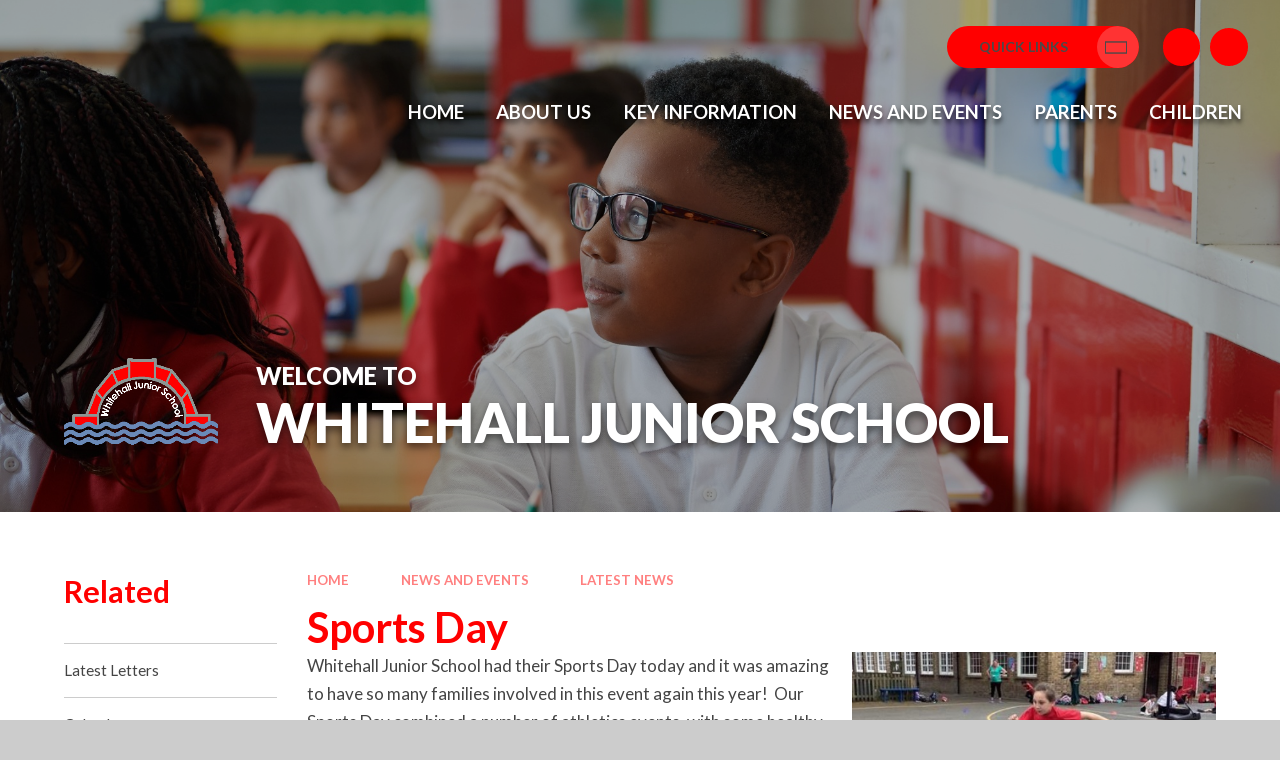

--- FILE ---
content_type: text/html
request_url: https://www.whitehalljunior.org/news/?pid=8&nid=1&storyid=37
body_size: 53697
content:

<!DOCTYPE html>
<!--[if IE 7]><html class="no-ios no-js lte-ie9 lte-ie8 lte-ie7" lang="en" xml:lang="en"><![endif]-->
<!--[if IE 8]><html class="no-ios no-js lte-ie9 lte-ie8"  lang="en" xml:lang="en"><![endif]-->
<!--[if IE 9]><html class="no-ios no-js lte-ie9"  lang="en" xml:lang="en"><![endif]-->
<!--[if !IE]><!--> <html class="no-ios no-js"  lang="en" xml:lang="en"><!--<![endif]-->
	<head>
		<meta http-equiv="X-UA-Compatible" content="IE=edge" />
		<meta http-equiv="content-type" content="text/html; charset=utf-8"/>
		
		<link rel="canonical" href="https://www.whitehalljunior.org/news/?pid=8&amp;nid=1&amp;storyid=37">
		<script>window.FontAwesomeConfig = {showMissingIcons: false};</script><link rel="stylesheet" media="screen" href="https://cdn.juniperwebsites.co.uk/_includes/font-awesome/5.7.1/css/fa-web-font.css?cache=v4.6.56.3">
<script defer src="https://cdn.juniperwebsites.co.uk/_includes/font-awesome/5.7.1/js/fontawesome-all.min.js?cache=v4.6.56.3"></script>
<script defer src="https://cdn.juniperwebsites.co.uk/_includes/font-awesome/5.7.1/js/fa-v4-shims.min.js?cache=v4.6.56.3"></script>

		<title>Whitehall Junior School - Sports Day</title>
		
		<style type="text/css">
			:root {
				
				--col-pri: rgb(34, 34, 34);
				
				--col-sec: rgb(136, 136, 136);
				
			}
		</style>
		
<!--[if IE]>
<script>
console = {log:function(){return;}};
</script>
<![endif]-->

<script>
	var boolItemEditDisabled;
	var boolLanguageMode, boolLanguageEditOriginal;
	var boolViewingConnect;
	var boolConnectDashboard;
	var displayRegions = [];
	var intNewFileCount = 0;
	strItemType = "news story";
	strSubItemType = "News Story";

	var featureSupport = {
		tagging: false,
		eventTagging: false
	};
	var boolLoggedIn = false;
boolAdminMode = false;
	var boolSuperUser = false;
strCookieBarStyle = 'bar';
	intParentPageID = "8";
	intCurrentItemID = 37;
	intCurrentCatID = 1;
boolIsHomePage = false;
	boolItemEditDisabled = true;
	boolLanguageEditOriginal=true;
	strCurrentLanguage='en-gb';	strFileAttachmentsUploadLocation = 'bottom';	boolViewingConnect = false;	boolConnectDashboard = false;	var objEditorComponentList = {};

</script>

<script src="https://cdn.juniperwebsites.co.uk/admin/_includes/js/mutation_events.min.js?cache=v4.6.56.3"></script>
<script src="https://cdn.juniperwebsites.co.uk/admin/_includes/js/jquery/jquery.js?cache=v4.6.56.3"></script>
<script src="https://cdn.juniperwebsites.co.uk/admin/_includes/js/jquery/jquery.prefilter.js?cache=v4.6.56.3"></script>
<script src="https://cdn.juniperwebsites.co.uk/admin/_includes/js/jquery/jquery.query.js?cache=v4.6.56.3"></script>
<script src="https://cdn.juniperwebsites.co.uk/admin/_includes/js/jquery/js.cookie.js?cache=v4.6.56.3"></script>
<script src="/_includes/editor/template-javascript.asp?cache=260112"></script>
<script src="/admin/_includes/js/functions/minified/functions.login.new.asp?cache=260112"></script>

  <script>

  </script>
<link href="https://www.whitehalljunior.org/feeds/news.asp?nid=1&amp;pid=37&lang=en" rel="alternate" type="application/rss+xml" title="Whitehall Junior School - News Feed"><link href="https://www.whitehalljunior.org/feeds/comments.asp?title=Sports Day&amp;storyid=37&amp;nid=1&amp;item=news&amp;pid=8&lang=en" rel="alternate" type="application/rss+xml" title="Whitehall Junior School - Sports Day - Blog Post Comments"><link rel="stylesheet" media="screen" href="/_site/css/main.css?cache=01012021">
<link rel="stylesheet" media="screen" href="/_site/css/content.css?cache=01012021">


	<meta name="mobile-web-app-capable" content="yes">
	<meta name="apple-mobile-web-app-capable" content="yes">
	<meta name="viewport" content="width=device-width, initial-scale=1, minimum-scale=1, maximum-scale=1">
	<link rel="author" href="/humans.txt">
	<link rel="icon" href="/_site/data/files/images/logos/01C2EF49251385F152AD981F78E74194.png">
	<link rel="apple-touch-icon" href="/_site/data/files/images/logos/01C2EF49251385F152AD981F78E74194.png">
	<link rel="preconnect" href="https://fonts.googleapis.com">
	<link rel="preconnect" href="https://fonts.gstatic.com" crossorigin>
	<link href="https://fonts.googleapis.com/css2?family=Lato:ital,wght@0,400;0,700;0,900;1,400;1,700&display=swap" rel="stylesheet"> 
	<link rel="stylesheet" href="/_site/css/print.css" type="text/css" media="print">

	<script>
	var html = document.querySelector('html'), strMobClass = 'no-mobile'
	html.classList.remove('no-ios')
	navigator.userAgent.match(/(Android|webOS|iPhone|iPad|Windows Phone)/g) && (strMobClass = 'mobile')
	html.classList.add( strMobClass )

	var strDefaultThumbnail = "/_site/data/files/images/logos/01C2EF49251385F152AD981F78E74194.png";
	</script>

	<style rel="stylesheet" type="text/css">
	:root {
		--pri: #ff0000;
		--sec: #4d4848;
	}
	</style><link rel="stylesheet" media="screen" href="https://cdn.juniperwebsites.co.uk/_includes/css/content-blocks.css?cache=v4.6.56.3">
<link rel="stylesheet" media="screen" href="/_includes/css/cookie-colour.asp?cache=260112">
<link rel="stylesheet" media="screen" href="https://cdn.juniperwebsites.co.uk/_includes/css/cookies.css?cache=v4.6.56.3">
<link rel="stylesheet" media="screen" href="https://cdn.juniperwebsites.co.uk/_includes/css/cookies.advanced.css?cache=v4.6.56.3">
<link rel="stylesheet" media="screen" href="/_site/css/news.css?cache=260112">
<link rel="stylesheet" media="screen" href="https://cdn.juniperwebsites.co.uk/_includes/css/overlord.css?cache=v4.6.56.3">
<link rel="stylesheet" media="screen" href="https://cdn.juniperwebsites.co.uk/_includes/css/templates.css?cache=v4.6.56.3">
<link rel="stylesheet" media="screen" href="/_site/css/attachments.css?cache=260112">
<link rel="stylesheet" media="screen" href="/_site/css/templates.css?cache=260112">
<style>#print_me { display: none;}</style><script src="https://cdn.juniperwebsites.co.uk/admin/_includes/js/modernizr.js?cache=v4.6.56.3"></script>

        <meta property="og:site_name" content="Whitehall Junior School" />
        <meta property="og:title" content="Sports Day" />
        <meta property="og:image" content="https://www.whitehalljunior.org/_site/data/images/news/37/55f24d80-4286-4063-83e2-8fb8018747651x1.jpg" />
        <meta property="og:type" content="website" />
        <meta property="twitter:card" content="summary" />
</head>


    <body>


<div id="print_me"></div>
<svg style="visibility: hidden; position: absolute;">
	<defs>
		<symbol id="icon_plus" viewBox="0 0 16 16"><path d="M7 16V9H0V7h7V0h2v7h7v2H9v7Z"/></symbol>
	</defs>
</svg>

<div class="mason mason--inner mason--type_news-story mason--customtype_default mason--noadmin mason--nosecure mason--layout--default">

	<section class="access">
		<a class="access__anchor" name="header"></a>
		<a class="access__link" href="#content">Skip to content &darr;</a>
	</section>

	

	<header class="header parent block-d" id="header">
		<div class="header__main parent">
			<div class="upperbar parent block-d">
				
				<button class="upperbar__btn parent fs18 w700 f_ucase" data-toggle=".mason--menu" aria-label="Toggle mobile menu">
					<i class="fas fa-bars"></i>
				</button>
				<div class="quicklinks center"><button class="quicklinks__btn ms-btn"><span>Quick Links</span></button><ul class="list block-d"><li><a class="a_block" href="https://login.eduspot.co.uk/public/portal/parent/?app=schoolmoney&source=website&version=20190314" target="New window">Payment</a></li><li><a class="a_block" href="/_site/data/files/users/15/files/1F39D131F84E9EA7F79A63B826D55FE5.pdf" target="New window">Menu</a></li><li><a class="a_block" href="/calendar/?calid=1,2,3,4,5,6&pid=8&viewid=1" target="">Calendar</a></li></ul></div>

				<div class="upperbar__toggles">
					<div class="upperbar__toggles__item translate">
						<button class="upperbar__toggles__item__btn translate__btn" aria-label="Toggle translation tool" data-toggle=".mason--translate" data-remove=".mason--searchbar">
							<i class="far fa-globe-africa"></i>
						</button>
						<div class="upperbar__toggles__item__main translate__main">
							<div class="translate__container" id="g_translate"></div><script src="//translate.google.com/translate_a/element.js?cb=googleTranslate"></script><script>function googleTranslate() {new google.translate.TranslateElement({pageLanguage: 'en',layout: google.translate.TranslateElement}, 'g_translate');}</script>
						</div>
					</div>
					<div class="upperbar__toggles__item searchbar">
						<button class="upperbar__toggles__item__btn searchbar__btn" data-toggle=".mason--searchbar" data-remove=".mason--translate" aria-label="Toggle search bar">
							<i class="fas fa-search"></i>
						</button>
						<div class="upperbar__toggles__item__main searchbar__main">
							<form method="post" action="/search/default.asp?pid=0">
								<input class="searchbar__main__input" type="text" name="searchValue" value="" title="" placeholder="Search site" />
								<button class="searchbar__main__submit" type="submit" name="Search" value="Search" aria-label="Submit search query">
									<i class="fas fa-search"></i>
								</button>
							</form>
						</div>
					</div>
				</div>
			
			</div>

			<section class="menu menu--mob-l parent block-d f_ucase">
				<span class="menu__bg"></span>
				<div class="menu__main">
					<nav class="menu__bar ms-center">
						<div class="menu__bar__header center">
							<p class="fs20"><strong>Website Menu</strong></p>
							<button class="menu__bar__header__btn" data-remove=".mason--menu" aria-label="Close mobile menu">
								<i class="fal fa-times"></i>
							</button>
						</div>
						<ul><li class="menu__bar__item menu__bar__item--page_1"><a class="a_block" id="page_1" href="/"><span>Home</span></a><button class="menu__bar__item__button" data-tab=".menu__bar__item--page_1--expand" aria-label="Toggle the menu in this section"><i class="menu__bar__item__button__icon fa fa-angle-down"></i></button></li><li class="menu__bar__item menu__bar__item--page_6 menu__bar__item--subitems"><a class="a_block" id="page_6" href="/page/?title=About+Us&amp;pid=6"><span>About Us</span></a><button class="menu__bar__item__button" data-tab=".menu__bar__item--page_6--expand" aria-label="Toggle the menu in this section"><i class="menu__bar__item__button__icon fa fa-angle-down"></i></button><ul class="menu__bar__item__sub"><li class="menu__bar__item menu__bar__item--page_12"><a class="a_block" id="page_12" href="/page/?title=Welcome&amp;pid=12"><span>Welcome</span></a><button class="menu__bar__item__button" data-tab=".menu__bar__item--page_12--expand" aria-label="Toggle the menu in this section"><i class="menu__bar__item__button__icon fa fa-angle-down"></i></button></li><li class="menu__bar__item menu__bar__item--page_18"><a class="a_block" id="page_18" href="/page/?title=Vision+and+Values&amp;pid=18"><span>Vision and Values</span></a><button class="menu__bar__item__button" data-tab=".menu__bar__item--page_18--expand" aria-label="Toggle the menu in this section"><i class="menu__bar__item__button__icon fa fa-angle-down"></i></button></li><li class="menu__bar__item menu__bar__item--page_20"><a class="a_block" id="page_20" href="/page/?title=Contact+Details&amp;pid=20"><span>Contact Details</span></a><button class="menu__bar__item__button" data-tab=".menu__bar__item--page_20--expand" aria-label="Toggle the menu in this section"><i class="menu__bar__item__button__icon fa fa-angle-down"></i></button></li><li class="menu__bar__item menu__bar__item--page_21"><a class="a_block" id="page_21" href="/page/?title=Ofsted+and+Results&amp;pid=21"><span>Ofsted and Results</span></a><button class="menu__bar__item__button" data-tab=".menu__bar__item--page_21--expand" aria-label="Toggle the menu in this section"><i class="menu__bar__item__button__icon fa fa-angle-down"></i></button></li><li class="menu__bar__item menu__bar__item--page_24"><a class="a_block" id="page_24" href="/page/?title=Our+School+Day&amp;pid=24"><span>Our School Day</span></a><button class="menu__bar__item__button" data-tab=".menu__bar__item--page_24--expand" aria-label="Toggle the menu in this section"><i class="menu__bar__item__button__icon fa fa-angle-down"></i></button></li><li class="menu__bar__item menu__bar__item--page_25"><a class="a_block" id="page_25" href="/page/?title=Our+Awards&amp;pid=25"><span>Our Awards</span></a><button class="menu__bar__item__button" data-tab=".menu__bar__item--page_25--expand" aria-label="Toggle the menu in this section"><i class="menu__bar__item__button__icon fa fa-angle-down"></i></button></li><li class="menu__bar__item menu__bar__item--page_26"><a class="a_block" id="page_26" href="/page/?title=Funding+%28PP+%26amp%3B+Sport%29&amp;pid=26"><span>Funding (PP &amp; Sport)</span></a><button class="menu__bar__item__button" data-tab=".menu__bar__item--page_26--expand" aria-label="Toggle the menu in this section"><i class="menu__bar__item__button__icon fa fa-angle-down"></i></button></li><li class="menu__bar__item menu__bar__item--page_30"><a class="a_block" id="page_30" href="/page/?title=Our+Governors&amp;pid=30"><span>Our Governors</span></a><button class="menu__bar__item__button" data-tab=".menu__bar__item--page_30--expand" aria-label="Toggle the menu in this section"><i class="menu__bar__item__button__icon fa fa-angle-down"></i></button></li><li class="menu__bar__item menu__bar__item--page_32"><a class="a_block" id="page_32" href="/page/?title=SMSC+%26amp%3B+British+Values&amp;pid=32"><span>SMSC &amp; British Values</span></a><button class="menu__bar__item__button" data-tab=".menu__bar__item--page_32--expand" aria-label="Toggle the menu in this section"><i class="menu__bar__item__button__icon fa fa-angle-down"></i></button></li><li class="menu__bar__item menu__bar__item--page_33"><a class="a_block" id="page_33" href="/page/?title=Staff+List&amp;pid=33"><span>Staff List</span></a><button class="menu__bar__item__button" data-tab=".menu__bar__item--page_33--expand" aria-label="Toggle the menu in this section"><i class="menu__bar__item__button__icon fa fa-angle-down"></i></button></li></ul></li><li class="menu__bar__item menu__bar__item--page_7 menu__bar__item--subitems"><a class="a_block" id="page_7" href="/page/?title=Key+Information&amp;pid=7"><span>Key Information</span></a><button class="menu__bar__item__button" data-tab=".menu__bar__item--page_7--expand" aria-label="Toggle the menu in this section"><i class="menu__bar__item__button__icon fa fa-angle-down"></i></button><ul class="menu__bar__item__sub"><li class="menu__bar__item menu__bar__item--page_34"><a class="a_block" id="page_34" href="/page/?title=Admissions+and+Attendance&amp;pid=34"><span>Admissions and Attendance</span></a><button class="menu__bar__item__button" data-tab=".menu__bar__item--page_34--expand" aria-label="Toggle the menu in this section"><i class="menu__bar__item__button__icon fa fa-angle-down"></i></button></li><li class="menu__bar__item menu__bar__item--page_35"><a class="a_block" id="page_35" href="/page/?title=Behaviour&amp;pid=35"><span>Behaviour</span></a><button class="menu__bar__item__button" data-tab=".menu__bar__item--page_35--expand" aria-label="Toggle the menu in this section"><i class="menu__bar__item__button__icon fa fa-angle-down"></i></button></li><li class="menu__bar__item menu__bar__item--page_36"><a class="a_block" id="page_36" href="/page/?title=Curriculum+and+Assessment&amp;pid=36"><span>Curriculum and Assessment</span></a><button class="menu__bar__item__button" data-tab=".menu__bar__item--page_36--expand" aria-label="Toggle the menu in this section"><i class="menu__bar__item__button__icon fa fa-angle-down"></i></button></li><li class="menu__bar__item menu__bar__item--page_51"><a class="a_block" id="page_51" href="/page/?title=Safeguarding&amp;pid=51"><span>Safeguarding</span></a><button class="menu__bar__item__button" data-tab=".menu__bar__item--page_51--expand" aria-label="Toggle the menu in this section"><i class="menu__bar__item__button__icon fa fa-angle-down"></i></button></li><li class="menu__bar__item menu__bar__item--page_52"><a class="a_block" id="page_52" href="/page/?title=School+Improvement+Plan&amp;pid=52"><span>School Improvement Plan</span></a><button class="menu__bar__item__button" data-tab=".menu__bar__item--page_52--expand" aria-label="Toggle the menu in this section"><i class="menu__bar__item__button__icon fa fa-angle-down"></i></button></li><li class="menu__bar__item menu__bar__item--page_53"><a class="a_block" id="page_53" href="/page/?title=School+Policies&amp;pid=53"><span>School Policies</span></a><button class="menu__bar__item__button" data-tab=".menu__bar__item--page_53--expand" aria-label="Toggle the menu in this section"><i class="menu__bar__item__button__icon fa fa-angle-down"></i></button></li><li class="menu__bar__item menu__bar__item--page_54"><a class="a_block" id="page_54" href="/page/?title=Secondary+School+Applications&amp;pid=54"><span>Secondary School Applications</span></a><button class="menu__bar__item__button" data-tab=".menu__bar__item--page_54--expand" aria-label="Toggle the menu in this section"><i class="menu__bar__item__button__icon fa fa-angle-down"></i></button></li><li class="menu__bar__item menu__bar__item--page_55"><a class="a_block" id="page_55" href="/page/?title=Special+Educational+Needs&amp;pid=55"><span>Special Educational Needs</span></a><button class="menu__bar__item__button" data-tab=".menu__bar__item--page_55--expand" aria-label="Toggle the menu in this section"><i class="menu__bar__item__button__icon fa fa-angle-down"></i></button></li></ul></li><li class="menu__bar__item menu__bar__item--page_8 menu__bar__item--subitems menu__bar__item--selected"><a class="a_block" id="page_8" href="/page/?title=News+and+Events&amp;pid=8"><span>News and Events</span></a><button class="menu__bar__item__button" data-tab=".menu__bar__item--page_8--expand" aria-label="Toggle the menu in this section"><i class="menu__bar__item__button__icon fa fa-angle-down"></i></button><ul class="menu__bar__item__sub"><li class="menu__bar__item menu__bar__item--page_56"><a class="a_block" id="page_56" href="/page/?title=Latest+Letters&amp;pid=56"><span>Latest Letters</span></a><button class="menu__bar__item__button" data-tab=".menu__bar__item--page_56--expand" aria-label="Toggle the menu in this section"><i class="menu__bar__item__button__icon fa fa-angle-down"></i></button></li><li class="menu__bar__item menu__bar__item--url_1"><a class="a_block" id="url_1" href="/calendar/?calid=1,2,3,4,5,6,7&amp;pid=8&amp;viewid=1"><span>Calendar</span></a><button class="menu__bar__item__button" data-tab=".menu__bar__item--url_1--expand" aria-label="Toggle the menu in this section"><i class="menu__bar__item__button__icon fa fa-angle-down"></i></button></li><li class="menu__bar__item menu__bar__item--news_category_1 menu__bar__item--selected"><a class="a_block" id="news_category_1" href="/news/?pid=8&amp;nid=1"><span>Latest News</span></a><button class="menu__bar__item__button" data-tab=".menu__bar__item--news_category_1--expand" aria-label="Toggle the menu in this section"><i class="menu__bar__item__button__icon fa fa-angle-down"></i></button></li><li class="menu__bar__item menu__bar__item--page_58"><a class="a_block" id="page_58" href="/page/?title=Term+Dates&amp;pid=58"><span>Term Dates</span></a><button class="menu__bar__item__button" data-tab=".menu__bar__item--page_58--expand" aria-label="Toggle the menu in this section"><i class="menu__bar__item__button__icon fa fa-angle-down"></i></button></li><li class="menu__bar__item menu__bar__item--page_11"><a class="a_block" id="page_11" href="/page/?title=Newsletters&amp;pid=11"><span>Newsletters</span></a><button class="menu__bar__item__button" data-tab=".menu__bar__item--page_11--expand" aria-label="Toggle the menu in this section"><i class="menu__bar__item__button__icon fa fa-angle-down"></i></button></li></ul></li><li class="menu__bar__item menu__bar__item--page_9 menu__bar__item--subitems"><a class="a_block" id="page_9" href="/page/?title=Parents&amp;pid=9"><span>Parents</span></a><button class="menu__bar__item__button" data-tab=".menu__bar__item--page_9--expand" aria-label="Toggle the menu in this section"><i class="menu__bar__item__button__icon fa fa-angle-down"></i></button><ul class="menu__bar__item__sub"><li class="menu__bar__item menu__bar__item--page_81"><a class="a_block" id="page_81" href="/page/?title=Online+Safety+and+Privacy+Notice&amp;pid=81"><span>Online Safety and Privacy Notice</span></a><button class="menu__bar__item__button" data-tab=".menu__bar__item--page_81--expand" aria-label="Toggle the menu in this section"><i class="menu__bar__item__button__icon fa fa-angle-down"></i></button></li><li class="menu__bar__item menu__bar__item--page_59"><a class="a_block" id="page_59" href="/page/?title=Parking+Permits&amp;pid=59"><span>Parking Permits</span></a><button class="menu__bar__item__button" data-tab=".menu__bar__item--page_59--expand" aria-label="Toggle the menu in this section"><i class="menu__bar__item__button__icon fa fa-angle-down"></i></button></li><li class="menu__bar__item menu__bar__item--page_61"><a class="a_block" id="page_61" href="/page/?title=School+Clubs&amp;pid=61"><span>School Clubs</span></a><button class="menu__bar__item__button" data-tab=".menu__bar__item--page_61--expand" aria-label="Toggle the menu in this section"><i class="menu__bar__item__button__icon fa fa-angle-down"></i></button></li><li class="menu__bar__item menu__bar__item--page_62"><a class="a_block" id="page_62" href="/page/?title=Uniform&amp;pid=62"><span>Uniform</span></a><button class="menu__bar__item__button" data-tab=".menu__bar__item--page_62--expand" aria-label="Toggle the menu in this section"><i class="menu__bar__item__button__icon fa fa-angle-down"></i></button></li><li class="menu__bar__item menu__bar__item--page_63"><a class="a_block" id="page_63" href="/page/?title=Useful+Information&amp;pid=63"><span>Useful Information</span></a><button class="menu__bar__item__button" data-tab=".menu__bar__item--page_63--expand" aria-label="Toggle the menu in this section"><i class="menu__bar__item__button__icon fa fa-angle-down"></i></button></li><li class="menu__bar__item menu__bar__item--page_75"><a class="a_block" id="page_75" href="/page/?title=Medical+Needs&amp;pid=75"><span>Medical Needs</span></a><button class="menu__bar__item__button" data-tab=".menu__bar__item--page_75--expand" aria-label="Toggle the menu in this section"><i class="menu__bar__item__button__icon fa fa-angle-down"></i></button></li><li class="menu__bar__item menu__bar__item--page_76"><a class="a_block" id="page_76" href="/page/?title=Welcome+Booklets+Sep+2025&amp;pid=76"><span>Welcome Booklets Sep 2025</span></a><button class="menu__bar__item__button" data-tab=".menu__bar__item--page_76--expand" aria-label="Toggle the menu in this section"><i class="menu__bar__item__button__icon fa fa-angle-down"></i></button></li><li class="menu__bar__item menu__bar__item--page_77"><a class="a_block" id="page_77" href="/page/?title=Winter+Wellness+%26amp%3B+Snow&amp;pid=77"><span>Winter Wellness &amp; Snow</span></a><button class="menu__bar__item__button" data-tab=".menu__bar__item--page_77--expand" aria-label="Toggle the menu in this section"><i class="menu__bar__item__button__icon fa fa-angle-down"></i></button></li><li class="menu__bar__item menu__bar__item--page_78"><a class="a_block" id="page_78" href="/page/?title=RHSE+Information&amp;pid=78"><span>RHSE Information</span></a><button class="menu__bar__item__button" data-tab=".menu__bar__item--page_78--expand" aria-label="Toggle the menu in this section"><i class="menu__bar__item__button__icon fa fa-angle-down"></i></button></li><li class="menu__bar__item menu__bar__item--page_79"><a class="a_block" id="page_79" href="/page/?title=Remote+Learning+%26amp%3B+Catch%2DUp+Funding&amp;pid=79"><span>Remote Learning &amp; Catch-Up Funding</span></a><button class="menu__bar__item__button" data-tab=".menu__bar__item--page_79--expand" aria-label="Toggle the menu in this section"><i class="menu__bar__item__button__icon fa fa-angle-down"></i></button></li><li class="menu__bar__item menu__bar__item--page_80"><a class="a_block" id="page_80" href="/page/?title=Parent+View&amp;pid=80"><span>Parent View</span></a><button class="menu__bar__item__button" data-tab=".menu__bar__item--page_80--expand" aria-label="Toggle the menu in this section"><i class="menu__bar__item__button__icon fa fa-angle-down"></i></button></li><li class="menu__bar__item menu__bar__item--page_180"><a class="a_block" id="page_180" href="/page/?title=School+Dinner+Menu&amp;pid=180"><span>School Dinner Menu</span></a><button class="menu__bar__item__button" data-tab=".menu__bar__item--page_180--expand" aria-label="Toggle the menu in this section"><i class="menu__bar__item__button__icon fa fa-angle-down"></i></button></li></ul></li><li class="menu__bar__item menu__bar__item--page_10 menu__bar__item--subitems"><a class="a_block" id="page_10" href="/page/?title=Children&amp;pid=10"><span>Children</span></a><button class="menu__bar__item__button" data-tab=".menu__bar__item--page_10--expand" aria-label="Toggle the menu in this section"><i class="menu__bar__item__button__icon fa fa-angle-down"></i></button><ul class="menu__bar__item__sub"><li class="menu__bar__item menu__bar__item--page_82"><a class="a_block" id="page_82" href="/page/?title=Year+Group+Pages+%26amp%3B+Remote+Education&amp;pid=82"><span>Year Group Pages &amp; Remote Education</span></a><button class="menu__bar__item__button" data-tab=".menu__bar__item--page_82--expand" aria-label="Toggle the menu in this section"><i class="menu__bar__item__button__icon fa fa-angle-down"></i></button></li><li class="menu__bar__item menu__bar__item--page_83"><a class="a_block" id="page_83" href="/page/?title=House+Teams&amp;pid=83"><span>House Teams</span></a><button class="menu__bar__item__button" data-tab=".menu__bar__item--page_83--expand" aria-label="Toggle the menu in this section"><i class="menu__bar__item__button__icon fa fa-angle-down"></i></button></li><li class="menu__bar__item menu__bar__item--page_84"><a class="a_block" id="page_84" href="/page/?title=Maths+Bears&amp;pid=84"><span>Maths Bears</span></a><button class="menu__bar__item__button" data-tab=".menu__bar__item--page_84--expand" aria-label="Toggle the menu in this section"><i class="menu__bar__item__button__icon fa fa-angle-down"></i></button></li><li class="menu__bar__item menu__bar__item--page_85"><a class="a_block" id="page_85" href="/page/?title=School+Council&amp;pid=85"><span>School Council</span></a><button class="menu__bar__item__button" data-tab=".menu__bar__item--page_85--expand" aria-label="Toggle the menu in this section"><i class="menu__bar__item__button__icon fa fa-angle-down"></i></button></li><li class="menu__bar__item menu__bar__item--page_86"><a class="a_block" id="page_86" href="/page/?title=Choir&amp;pid=86"><span>Choir</span></a><button class="menu__bar__item__button" data-tab=".menu__bar__item--page_86--expand" aria-label="Toggle the menu in this section"><i class="menu__bar__item__button__icon fa fa-angle-down"></i></button></li><li class="menu__bar__item menu__bar__item--page_87"><a class="a_block" id="page_87" href="/page/?title=Internet+Safety&amp;pid=87"><span>Internet Safety</span></a><button class="menu__bar__item__button" data-tab=".menu__bar__item--page_87--expand" aria-label="Toggle the menu in this section"><i class="menu__bar__item__button__icon fa fa-angle-down"></i></button></li></ul></li></ul>
					</nav>
				</div>
			</section>
		</div>
	</header>

	
	<section class="hero parent block-d js_hit">
		<div class="hero__main parent">
			
				<ul class="hero__slideshow abs_fill list" plx-type="topScreen" plx-speed=".5" plx-watcher=".hero__main">
					<li class="hero__slideshow__item abs_fill"><div class="hero__slideshow__item__img abs_fill" data-src="/_site/data/files/images/slideshow/38238488A6490A9942A891AECBA39EE7.jpg" data-type="bg"></div></li><li class="hero__slideshow__item abs_fill"><div class="hero__slideshow__item__img abs_fill" data-src="/_site/data/files/images/slideshow/3A96B9BCE7F4D32C01A568182E77013A.jpg" data-type="bg"></div></li><li class="hero__slideshow__item abs_fill"><div class="hero__slideshow__item__img abs_fill" data-src="/_site/data/files/images/slideshow/9B149DB0EEB0A81CB87E355719021460.jpg" data-type="bg"></div></li><li class="hero__slideshow__item abs_fill"><div class="hero__slideshow__item__img abs_fill" data-src="/_site/data/files/images/slideshow/A5568F88164C25D909ABACD95B5F0F4A.jpg" data-type="bg"></div></li><li class="hero__slideshow__item abs_fill"><div class="hero__slideshow__item__img abs_fill" data-src="/_site/data/files/images/slideshow/ECFD769B6B767FF8E21FD564E201FBF5.jpg" data-type="bg"></div></li>
				</ul>
			
		</div>
		<div class="hero__quicklinks parent center">
			<div class="quicklinks center"><button class="quicklinks__btn"><span>Quick Links</span></button><ul class="list block-d"><li><a class="a_block" href="https://login.eduspot.co.uk/public/portal/parent/?app=schoolmoney&source=website&version=20190314" target="New window">Payment</a></li><li><a class="a_block" href="/_site/data/files/users/15/files/1F39D131F84E9EA7F79A63B826D55FE5.pdf" target="New window">Menu</a></li><li><a class="a_block" href="/calendar/?calid=1,2,3,4,5,6&pid=8&viewid=1" target="">Calendar</a></li></ul></div>
		</div>
		
		<div class="hero__contact parent block-l bg-sec w700 f_ucase">
			<ul class="list">
				
				<li class="header__contact__main__item">
					<a href="tel:01895234071">
						<i class="fas fa-phone"></i>
						<p>Call Us</p>
					</a>
				</li>
				
				<li class="header__contact__main__item">
					<a href="mailto:office@whitehalljunior.org">
						<i class="fas fa-envelope"></i>
						<p>Email Us</p>
					</a>
				</li>
				
				<li class="header__contact__main__item">
					<a href="https://maps.app.goo.gl/y7vnhiAfb9cYybVc9">
						<i class="fas fa-map-marker-alt"></i>
						<p>Find Us</p>
					</a>
				</li>
				
			</ul>
		</div>
		
		<div class="hero__overlay parent block-d">
			<a class="hero__overlay__logo js_fadeup" href="/">
				
				<img src="/_site/data/files/images/logos/01C2EF49251385F152AD981F78E74194.png" alt="Logo">
				
				<h1 class="f_ucase w900"><span class="fs28">Welcome to </span> <span class="fs70">Whitehall Junior School</span></h1>
			</a>
			
		</div>
		
	</section>
	

	<main class="main parent block-l" id="main">
		
		<div class="main__center ms-center">

			<div class="content content--news_story">
				<a class="content__anchor" name="content"></a>
				<ul class="content__path"><li class="content__path__item content__path__item--page_1"><span class="content__path__item__sep"><i class="fas fa-arrow-right"></i></span><a class="content__path__item__link" id="page_1" href="/">Home</a></li><li class="content__path__item content__path__item--page_8 content__path__item--selected"><span class="content__path__item__sep"><i class="fas fa-arrow-right"></i></span><a class="content__path__item__link" id="page_8" href="/page/?title=News+and+Events&amp;pid=8">News and Events</a></li><li class="content__path__item content__path__item--news_category_1 content__path__item--selected"><span class="content__path__item__sep"><i class="fas fa-arrow-right"></i></span><a class="content__path__item__link" id="news_category_1" href="/news/?pid=8&amp;nid=1">Latest News</a></li></ul><h1 class="content__title" id="itemTitle">Sports Day</h1>
				<div class="content__region" ><div class="content__news__img"><img style="width: 100%; height: auto;" src="/_site/data/images/news/37/main-55f24d80-4286-4063-83e2-8fb8018747651x1.jpg" alt=""/></div><div class="content__news__intro"><p>Whitehall Junior School had their Sports Day today and it was amazing to have so many families involved in this event again this year!&nbsp; Our Sports Day combined a number of athletics events, with some healthy competition, to decide which house team would win the Sports Day trophy this year.&nbsp; Despite the windy conditions throughout the day, all of our children persevered and worked hard to earn valuable points for their house team.&nbsp; Not only did the children work hard to achieve their best, so did the wealth of parents / carers who volunteered to run in several parent races - thank you for your great sportsmanship and for helping to make the day extra special for all of the children.&nbsp; Also, thank you to all of the families who remained with us at lunch time for a picnic on the school field; it was lovely to see so many of you join us for lunch and I know that the children enjoyed having families stay for lunch time too.&nbsp; The final result was tight but Mill were the overall winners of Sports Day 2023 - congratulations, Mill House!&nbsp; We are very much looking forward to the rest of Health and Fitness Week and we are certainly living up to our motto of &#39;Games For All&#39;.</p>

<div class="component component-photo_album" data-type="photo_album"><div class="content__block__album content__block__album--grid" id="content__block--1">
	<ul class="content__block__album__list content__block__album__list--3">
		 

		<li class="content__block__album__list__item" data-src="/_site/data/images/galleries/72/55f24d80-4286-4063-83e2-8fb8018747651x1.jpg" data-sub-html="#content__block__album__list__item--627 .content__block__album__list__item__info" id="content__block__album__list__item--627">
			<a href="/_site/data/images/galleries/72/55f24d80-4286-4063-83e2-8fb8018747651x1.jpg" title="55f24d80-4286-4063-83e2-8fb8018747651x1">
				<figure>
					<img src="/_site/data/images/galleries/72/thumb-55f24d80-4286-4063-83e2-8fb8018747651x1.jpg" alt="">
				</figure>
				<div class="content__block__album__list__item__info">
					<h4>55f24d80-4286-4063-83e2-8fb8018747651x1</h4>
					<p></p>
				</div>
			</a>
		</li>
		

		<li class="content__block__album__list__item" data-src="/_site/data/images/galleries/72/76c1c6b3-1beb-4727-b9a8-192739f2aaac1x1.jpg" data-sub-html="#content__block__album__list__item--626 .content__block__album__list__item__info" id="content__block__album__list__item--626">
			<a href="/_site/data/images/galleries/72/76c1c6b3-1beb-4727-b9a8-192739f2aaac1x1.jpg" title="76c1c6b3-1beb-4727-b9a8-192739f2aaac1x1">
				<figure>
					<img src="/_site/data/images/galleries/72/thumb-76c1c6b3-1beb-4727-b9a8-192739f2aaac1x1.jpg" alt="">
				</figure>
				<div class="content__block__album__list__item__info">
					<h4>76c1c6b3-1beb-4727-b9a8-192739f2aaac1x1</h4>
					<p></p>
				</div>
			</a>
		</li>
		

		<li class="content__block__album__list__item" data-src="/_site/data/images/galleries/72/6b1a6cac-6bb9-4fa5-9327-2a4b6dfe2f671x1.jpg" data-sub-html="#content__block__album__list__item--625 .content__block__album__list__item__info" id="content__block__album__list__item--625">
			<a href="/_site/data/images/galleries/72/6b1a6cac-6bb9-4fa5-9327-2a4b6dfe2f671x1.jpg" title="6b1a6cac-6bb9-4fa5-9327-2a4b6dfe2f671x1">
				<figure>
					<img src="/_site/data/images/galleries/72/thumb-6b1a6cac-6bb9-4fa5-9327-2a4b6dfe2f671x1.jpg" alt="">
				</figure>
				<div class="content__block__album__list__item__info">
					<h4>6b1a6cac-6bb9-4fa5-9327-2a4b6dfe2f671x1</h4>
					<p></p>
				</div>
			</a>
		</li>
		

		<li class="content__block__album__list__item" data-src="/_site/data/images/galleries/72/b54deb17-5aa6-48b7-95dd-f71c93f068f01x1.jpg" data-sub-html="#content__block__album__list__item--624 .content__block__album__list__item__info" id="content__block__album__list__item--624">
			<a href="/_site/data/images/galleries/72/b54deb17-5aa6-48b7-95dd-f71c93f068f01x1.jpg" title="b54deb17-5aa6-48b7-95dd-f71c93f068f01x1">
				<figure>
					<img src="/_site/data/images/galleries/72/thumb-b54deb17-5aa6-48b7-95dd-f71c93f068f01x1.jpg" alt="">
				</figure>
				<div class="content__block__album__list__item__info">
					<h4>b54deb17-5aa6-48b7-95dd-f71c93f068f01x1</h4>
					<p></p>
				</div>
			</a>
		</li>
		

		<li class="content__block__album__list__item" data-src="/_site/data/images/galleries/72/b7e03fee-5304-4502-8d8a-2fd33e295f441x1.jpg" data-sub-html="#content__block__album__list__item--623 .content__block__album__list__item__info" id="content__block__album__list__item--623">
			<a href="/_site/data/images/galleries/72/b7e03fee-5304-4502-8d8a-2fd33e295f441x1.jpg" title="b7e03fee-5304-4502-8d8a-2fd33e295f441x1">
				<figure>
					<img src="/_site/data/images/galleries/72/thumb-b7e03fee-5304-4502-8d8a-2fd33e295f441x1.jpg" alt="">
				</figure>
				<div class="content__block__album__list__item__info">
					<h4>b7e03fee-5304-4502-8d8a-2fd33e295f441x1</h4>
					<p></p>
				</div>
			</a>
		</li>
		 
	</ul>
</div></div>

<p>&nbsp;</p>
</div><div class="content__news__main"></div></div><div class="content__share"><ul class="content__share__list"><li class="content__share__list__icon content__share__list__icon--email hex--email"><a href="mailto:?subject=Sports%20Day&amp;body=http%3A%2F%2Fwww%2Ewhitehalljunior%2Eorg%2Fnews%2F%3Fpid%3D8%26nid%3D1%26storyid%3D37" target="_blank"><i class="fa fa-envelope-o"></i></a></li><li class="content__share__list__icon content__share__list__icon--facebook hex--facebook"><a href="https://www.facebook.com/sharer.php?u=http%3A%2F%2Fwww%2Ewhitehalljunior%2Eorg%2Fnews%2F%3Fpid%3D8%26nid%3D1%26storyid%3D37" target="_blank"><i class="fa fa-facebook-square"></i></a></li><li class="content__share__list__icon content__share__list__icon--x hex--x"><a href="https://x.com/intent/post?url=http%3A%2F%2Fwww%2Ewhitehalljunior%2Eorg%2Fnews%2F%3Fpid%3D8%26nid%3D1%26storyid%3D37" target="_blank"><svg aria-hidden='true' role='img' xmlns='http://www.w3.org/2000/svg' viewBox='0 0 512 512'><path fill='currentColor' d='M389.2 48h70.6L305.6 224.2 487 464H345L233.7 318.6 106.5 464H35.8L200.7 275.5 26.8 48H172.4L272.9 180.9 389.2 48zM364.4 421.8h39.1L151.1 88h-42L364.4 421.8z'/></svg></a></li><li class="content__share__list__icon content__share__list__icon--linkedin hex--linkedin"><a href="https://www.linkedin.com/shareArticle?mini=true&url=http%3A%2F%2Fwww%2Ewhitehalljunior%2Eorg%2Fnews%2F%3Fpid%3D8%26nid%3D1%26storyid%3D37&title=Sports%20Day" target="_blank"><i class="fa fa-linkedin-square"></i></a></li></ul>
<script>
	function loadmore(ele, event) {
		event.preventDefault();
		$.ajax({
			url: $(ele).attr('href'),
			dataType: "JSON",

			success: function(data) {
				$('.content__news__list').append(data.newsStories);
				if (data.moreLink) {
					$(ele).replaceWith(data.moreLink.replace(/&amp;/g, '&'));
				} else {
					$(ele).remove();
				}
			}
		});
	}
</script>
				</div>
				
			</div>

			
					<aside class="sidebar">
						<nav class="subnav parent">
							<a class="subnav__anchor" name="subnav"></a>
							<header class="subnav__header parent">
								<h3 class="subnav__header__title fs32 col-pri">Related</h3>
							</header>
							<div class="subnav__main parent">
								<ul class="subnav__list"><li class="subnav__list__item subnav__list__item--page_56"><a class="a_block" id="page_56" href="/page/?title=Latest+Letters&amp;pid=56"><span>Latest Letters</span></a></li><li class="subnav__list__item subnav__list__item--url_1"><a class="a_block" id="url_1" href="/calendar/?calid=1,2,3,4,5,6,7&amp;pid=8&amp;viewid=1"><span>Calendar</span></a></li><li class="subnav__list__item subnav__list__item--news_category_1 subnav__list__item--selected"><a class="a_block" id="news_category_1" href="/news/?pid=8&amp;nid=1"><span>Latest News</span></a></li><li class="subnav__list__item subnav__list__item--page_58"><a class="a_block" id="page_58" href="/page/?title=Term+Dates&amp;pid=58"><span>Term Dates</span></a></li><li class="subnav__list__item subnav__list__item--page_11"><a class="a_block" id="page_11" href="/page/?title=Newsletters&amp;pid=11"><span>Newsletters</span></a></li></ul>
							</div>
						</nav>
					</aside>
				

		</div>
		
	</main>

	

	<footer class="footer parent block-d center">
		<div class="ms-center">
			
			<div class="footer__module footer__contact">
				
				<div class="footer__contact__logo">
					<img src="/_site/data/files/images/logos/01C2EF49251385F152AD981F78E74194.png" alt="Logo">
				</div>
				
				<ul class="list">
					
					<li class="header__contact__main__item">
						<a href="tel:01895234071">
							<i class="fas fa-fw fa-phone"></i>
							<p>01895 234071 </p>
						</a>
					</li>
					
					<li class="header__contact__main__item">
						<a href="mailto:office@whitehalljunior.org">
							<i class="fas fa-fw fa-envelope"></i>
							<p>office@whitehalljunior.org</p>
						</a>
					</li>
					
					<li class="header__contact__main__item">
						<i class="fas fa-fw fa-map-marker-alt"></i>
						<p>Cowley Road <br>Uxbridge <br>Middlesex <br>UB8 2LX </p>
					</li>
					
				</ul>
				
			</div>
			
			<div class="footer__module footer__legal">
				<p>
					<span><a href="/admin"><strong>Log in</strong></a> <span class="footer__sep">|</span></span>
					<span>&copy;2026 Whitehall Junior School <span class="footer__sep">|</span></span><br>
					<span>School Website by <a rel="nofollow" target="_blank" href="https://junipereducation.org/school-websites/"> Juniper Websites</a> <span class="footer__sep">|</span></span><br>
					<span><a href="https://www.whitehalljunior.org/accessibility.asp?level=high-vis&amp;item=news_story_37" title="This link will display the current page in high visibility mode, suitable for screen reader software">High Visibility Version</a> <span class="footer__sep">|</span></span>
					<span><a href="https://www.whitehalljunior.org/accessibility-statement/">Accessibility Statement</a> <span class="footer__sep">|</span></span>
					<span><a href="/sitemap/?pid=0">Sitemap</a> <span class="footer__sep">|</span></span>
					<span><a href="/privacy-cookies/">Privacy Policy</a></span>
					<span><a href="#" id="cookie_settings" role="button" title="Cookie Settings" aria-label="Cookie Settings">Cookies</a>
<script>
	$(document).ready(function() {
		$('#cookie_settings').on('click', function(event) { 
			event.preventDefault();
			$('.cookie_information__icon').trigger('click');
		});
	}); 
</script></span>
				</p>
			</div>
		</div>
	</footer>

	<a class="scrollup f_ucase" href="#header">
		<i class="far fa-angle-up"></i>
		<span>Top</span>
	</a>


</div>
<script src="/_site/js/modernizr-custom.min.js?cache=01012021"></script>
<script src="/_site/js/ecocycle.v2.min.js?cache=01012021"></script>
<script src="/_site/js/scripts.min.js?cache=01012021"></script>

	<script>
	(function() {
		
			noAdmin();
		
	})();
	</script>
<script src="https://cdn.juniperwebsites.co.uk/admin/_includes/js/functions/minified/functions.dialog.js?cache=v4.6.56.3"></script>
<div class="cookie_information cookie_information--bar cookie_information--bottom cookie_information--left cookie_information--active"> <div class="cookie_information__icon_container "> <div class="cookie_information__icon " role="button" title="Cookie Settings" aria-label="Toggle Cookie Settings"><i class="fa fa-exclamation" aria-hidden="true"></i></div> <div class="cookie_information__hex "></div> </div> <div class="cookie_information__inner"> <div class="cookie_information__hex cookie_information__hex--large"></div> <div class="cookie_information__info"> <p class="cookie_information_heading">Cookie Policy</p> <article>This site uses cookies to store information on your computer. <a href="/privacy-cookies" title="See cookie policy">Click here for more information</a><div class="cookie_information__buttons"><button class="cookie_information__button " data-type="allow" title="Allow" aria-label="Allow">Allow</button><button class="cookie_information__button " data-type="settings" title="Cookie Settings" aria-label="Cookie Settings">Cookie Settings</button></div></article> </div> <button class="cookie_information__close" title="Close Cookie Settings" aria-label="Close Cookie Settings"> <i class="fa fa-times" aria-hidden="true"></i> </button> </div></div>

<script>
    var strDialogTitle = 'Cookie Settings',
        strDialogSaveButton = 'Save',
        strDialogRevokeButton = 'Revoke';

    $(document).ready(function(){
        $('.cookie_information__icon, .cookie_information__close').on('click', function() {
            $('.cookie_information').toggleClass('cookie_information--active');
        });

        if ($.cookie.allowed()) {
            $('.cookie_information__icon_container').addClass('cookie_information__icon_container--hidden');
            $('.cookie_information').removeClass('cookie_information--active');
        }

        $(document).on('click', '.cookie_information__button', function() {
            var strType = $(this).data('type');
            if (strType === 'settings') {
                openCookieSettings();
            } else {
                saveCookiePreferences(strType, '');
            }
        });
        if (!$('.cookie_ui').length) {
            $('body').append($('<div>', {
                class: 'cookie_ui'
            }));
        }

        var openCookieSettings = function() {
            $('body').e4eDialog({
                diagTitle: strDialogTitle,
                contentClass: 'clublist--add',
                width: '500px',
                height: '90%',
                source: '/privacy-cookies/cookie-popup.asp',
                bind: false,
                appendTo: '.cookie_ui',
                buttons: [{
                    id: 'primary',
                    label: strDialogSaveButton,
                    fn: function() {
                        var arrAllowedItems = [];
                        var strType = 'allow';
                        arrAllowedItems.push('core');
                        if ($('#cookie--targeting').is(':checked')) arrAllowedItems.push('targeting');
                        if ($('#cookie--functional').is(':checked')) arrAllowedItems.push('functional');
                        if ($('#cookie--performance').is(':checked')) arrAllowedItems.push('performance');
                        if (!arrAllowedItems.length) strType = 'deny';
                        if (!arrAllowedItems.length === 4) arrAllowedItems = 'all';
                        saveCookiePreferences(strType, arrAllowedItems.join(','));
                        this.close();
                    }
                }, {
                    id: 'close',
                    
                    label: strDialogRevokeButton,
                    
                    fn: function() {
                        saveCookiePreferences('deny', '');
                        this.close();
                    }
                }]
            });
        }
        var saveCookiePreferences = function(strType, strCSVAllowedItems) {
            if (!strType) return;
            if (!strCSVAllowedItems) strCSVAllowedItems = 'all';
            $.ajax({
                'url': '/privacy-cookies/json.asp?action=updateUserPreferances',
                data: {
                    preference: strType,
                    allowItems: strCSVAllowedItems === 'all' ? '' : strCSVAllowedItems
                },
                success: function(data) {
                    var arrCSVAllowedItems = strCSVAllowedItems.split(',');
                    if (data) {
                        if ('allow' === strType && (strCSVAllowedItems === 'all' || (strCSVAllowedItems.indexOf('core') > -1 && strCSVAllowedItems.indexOf('targeting') > -1) && strCSVAllowedItems.indexOf('functional') > -1 && strCSVAllowedItems.indexOf('performance') > -1)) {
                            if ($(document).find('.no__cookies').length > 0) {
                                $(document).find('.no__cookies').each(function() {
                                    if ($(this).data('replacement')) {
                                        var replacement = $(this).data('replacement')
                                        $(this).replaceWith(replacement);
                                    } else {
                                        window.location.reload();
                                    }
                                });
                            }
                            $('.cookie_information__icon_container').addClass('cookie_information__icon_container--hidden');
                            $('.cookie_information').removeClass('cookie_information--active');
                            $('.cookie_information__info').find('article').replaceWith(data);
                        } else {
                            $('.cookie_information__info').find('article').replaceWith(data);
                            if(strType === 'dontSave' || strType === 'save') {
                                $('.cookie_information').removeClass('cookie_information--active');
                            } else if(strType === 'deny') {
                                $('.cookie_information').addClass('cookie_information--active');
                            } else {
                                $('.cookie_information').removeClass('cookie_information--active');
                            }
                        }
                    }
                }
            });
        }
    });
</script><link rel="stylesheet" media="screen" href="/admin/_includes/js/lightgallery_v2/css/lightgallery-bundle.min.css?cache=260112">
<script integrity="sha512-n82wdm8yNoOCDS7jsP6OEe12S0GHQV7jGSwj5V2tcNY/KM3z+oSDraUN3Hjf3EgOS9HWa4s3DmSSM2Z9anVVRQ==" crossorigin="anonymous" referrerpolicy="no-referrer" src="https://cdnjs.cloudflare.com/ajax/libs/lightgallery/2.8.1/lightgallery.min.js?cache=260112"></script>
<script integrity="sha512-TFYXjHb/UymEC8RX54XLkgjfmBt/ekXY4qbw7IeSTvsUHsmvQzYN3oVdud8Qqgi4/dPpUKLJA9RkYj2U7sIZ0w==" crossorigin="anonymous" referrerpolicy="no-referrer" src="https://cdnjs.cloudflare.com/ajax/libs/lightgallery/2.8.1/plugins/autoplay/lg-autoplay.min.js?cache=260112"></script>
<script integrity="sha512-TCjJYS48Xyn1lM1tXcSlfLR/K8wVagbOYRuuDZOAJog0h4ECN79ak5IeszyiCGmhC2jvrVBnS1rPPwpxpHjN4w==" crossorigin="anonymous" referrerpolicy="no-referrer" src="https://cdnjs.cloudflare.com/ajax/libs/lightgallery/2.8.1/plugins/fullscreen/lg-fullscreen.min.js?cache=260112"></script>
<script src="https://cdnjs.cloudflare.com/ajax/libs/lightgallery/2.8.1/plugins/thumbnail/lg-thumbnail.min.js?cache=260112"></script>
<script integrity="sha512-Pj7YuT7FtS/ag8hcPK0jGMersZh30rTlDTYlUEOvLKMkD15+PxIKV1WEhJBihHS5Vcotqi6z18jerW+UTuLK4Q==" crossorigin="anonymous" referrerpolicy="no-referrer" src="https://cdnjs.cloudflare.com/ajax/libs/lightgallery/2.8.1/plugins/hash/lg-hash.min.js?cache=260112"></script>
<script integrity="sha512-/nVDv6BV2iCSxA44tgJLUgxmURDKfoUYdpLah0Hz8s3rpWBMHeiSzrr7bplsMBf+mF2L//RXX2q/SE6B0UhCRA==" crossorigin="anonymous" referrerpolicy="no-referrer" src="https://cdnjs.cloudflare.com/ajax/libs/lightgallery/2.8.1/plugins/zoom/lg-zoom.min.js?cache=260112"></script>
<script src="/_includes/js/content-blocks.min.js?cache=260112"></script>
<script src="/_includes/js/mason.min.js?cache=01012021"></script>
<script>
var loadedJS = {"https://cdn.juniperwebsites.co.uk/_includes/font-awesome/5.7.1/js/fontawesome-all.min.js": true,"https://cdn.juniperwebsites.co.uk/_includes/font-awesome/5.7.1/js/fa-v4-shims.min.js": true,"https://cdn.juniperwebsites.co.uk/admin/_includes/js/mutation_events.min.js": true,"https://cdn.juniperwebsites.co.uk/admin/_includes/js/jquery/jquery.js": true,"https://cdn.juniperwebsites.co.uk/admin/_includes/js/jquery/jquery.prefilter.js": true,"https://cdn.juniperwebsites.co.uk/admin/_includes/js/jquery/jquery.query.js": true,"https://cdn.juniperwebsites.co.uk/admin/_includes/js/jquery/js.cookie.js": true,"/_includes/editor/template-javascript.asp": true,"/admin/_includes/js/functions/minified/functions.login.new.asp": true,"https://cdn.juniperwebsites.co.uk/admin/_includes/js/modernizr.js": true,"/_site/js/modernizr-custom.min.js": true,"/_site/js/ecocycle.v2.min.js": true,"/_site/js/scripts.min.js": true,"https://cdn.juniperwebsites.co.uk/admin/_includes/js/functions/minified/functions.dialog.js": true,"https://cdnjs.cloudflare.com/ajax/libs/lightgallery/2.8.1/lightgallery.min.js": true,"https://cdnjs.cloudflare.com/ajax/libs/lightgallery/2.8.1/plugins/autoplay/lg-autoplay.min.js": true,"https://cdnjs.cloudflare.com/ajax/libs/lightgallery/2.8.1/plugins/fullscreen/lg-fullscreen.min.js": true,"https://cdnjs.cloudflare.com/ajax/libs/lightgallery/2.8.1/plugins/thumbnail/lg-thumbnail.min.js": true,"https://cdnjs.cloudflare.com/ajax/libs/lightgallery/2.8.1/plugins/hash/lg-hash.min.js": true,"https://cdnjs.cloudflare.com/ajax/libs/lightgallery/2.8.1/plugins/zoom/lg-zoom.min.js": true,"/_includes/js/content-blocks.min.js": true,"/_includes/js/mason.min.js": true};
var loadedCSS = {"https://cdn.juniperwebsites.co.uk/_includes/font-awesome/5.7.1/css/fa-web-font.css": true,"/_site/css/main.css": true,"/_site/css/content.css": true,"https://cdn.juniperwebsites.co.uk/_includes/css/content-blocks.css": true,"/_includes/css/cookie-colour.asp": true,"https://cdn.juniperwebsites.co.uk/_includes/css/cookies.css": true,"https://cdn.juniperwebsites.co.uk/_includes/css/cookies.advanced.css": true,"/_site/css/news.css": true,"https://cdn.juniperwebsites.co.uk/_includes/css/overlord.css": true,"https://cdn.juniperwebsites.co.uk/_includes/css/templates.css": true,"/_site/css/attachments.css": true,"/_site/css/templates.css": true,"/admin/_includes/js/lightgallery_v2/css/lightgallery-bundle.min.css": true};
</script>
<script>startAlbumLightbox();
</script>


</body>
</html>